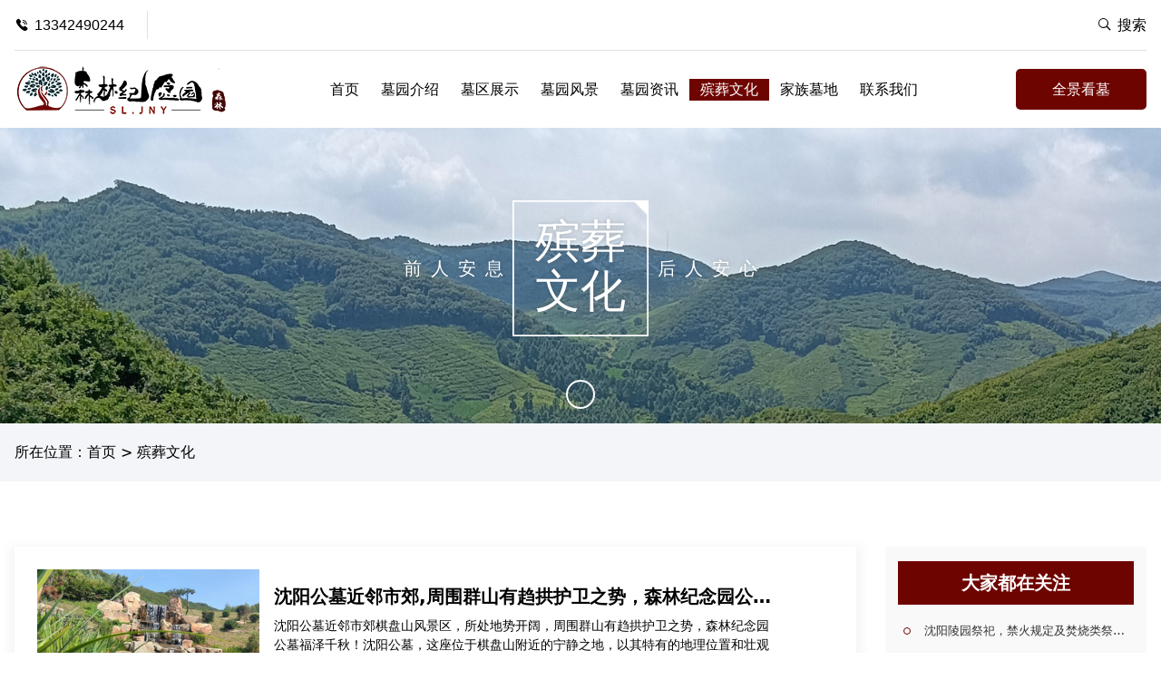

--- FILE ---
content_type: text/html
request_url: https://www.tlslmy.com/bzwh/index_6.html
body_size: 7687
content:
<!DOCTYPE html>
<html lang="zh-CN">
<head>
    <meta http-equiv="Content-Type" content="text/html; charset=UTF-8">
    <meta name="viewport" content="width=device-width, initial-scale=1, maximum-scale=1">
	<title>殡葬文化-辽宁森林纪念园</title>
	<meta name="keywords" content="沈阳森林墓园殡葬文化"/>
	<meta name="description" content="沈阳森林墓园殡葬文化丰富,墓地风水适宜,藏风聚气,明水为浑河之源,挺自然之奇姿,琢精华之妙质,合火德之辉,藏气势,抱吉水,是安葬逝去先人的不错的风水宝地"/>
    <link rel="stylesheet" type="text/css" href="/skin/css/tlmylayout.css">
    <link rel="stylesheet" type="text/css" href="/skin/css/sygmtlmy.css">
    <link rel="stylesheet" type="text/css" href="/skin/css/animate.min.css">
    <script type="text/javascript" src="/skin/js/jquery.min.js"></script>
</head>
<body>
<header class="header relative z-20 left-0 top-0 w-full">
    <div class="header_top hidden sm:block">
        <div class="container">
            <div class="header_top_inner flex justify-between py-3">
                <div class="header_top_left flex">
                    <span><i class="iconfont icon-dianhua mr-1.5"></i>13342490244</span>
                </div>
                <div class="header_top_right flex">
                    <button class="searchsosuo"><i class="iconfont icon-sousuo mr-1.5"></i>搜索</button>
                </div>
            </div>
        </div>
    </div>
    <div class="header_bottom_relative relative">
        <div class="header_bottom absolute w-full">
            <div class="container">
                <div class="header_bottom_inner flex justify-between items-center py-3">
                    <div class="header_logo">
                        <a href="/index.html"><img src="/skin/images/logo.png" alt="辽宁森林纪念园" /></a>
                    </div>
                    <div class="header_nav">
                        <ul class="flex h-full">
                            <li><a href="/" class="">首页</a></li>
                                                        <li><a href="https://www.tlslmy.com/muyuanjieshao/index.html" class="">墓园介绍</a></li>
                                                        <li><a href="https://www.tlslmy.com/mqzs/index.html" class="">墓区展示</a></li>
                                                        <li><a href="https://www.tlslmy.com/myfj/index.html" class="">墓园风景</a></li>
                                                        <li><a href="https://www.tlslmy.com/myzx/index.html" class="">墓园资讯</a></li>
                                                        <li><a href="https://www.tlslmy.com/bzwh/index.html" class="active">殡葬文化</a></li>
                                                        <li><a href="https://www.tlslmy.com/jiazumudi/index.html" class="">家族墓地</a></li>
                                                        <li><a href="https://www.tlslmy.com/lxwm/index.html" class="">联系我们</a></li>
                                                    </ul>
                    </div>
                    <div class="header_panor hidden lg:block">
                        <a href="https://muyuanvr.jilebinzang.com/shenyangmuyuan/senlinjinianyuan/" class="header_panor_link" target="_blank">全景看墓</a>
                    </div>
                    <div class="header_more block sm:hidden">
                        <button class="header_more_search searchsosuo mr-2"><i class="iconfont icon-search"></i></button>
                        <button class="header_more_daohang"><i class="iconfont icon-liebiao"></i></button>
                    </div>
                </div>
            </div>
        </div>
    </div>
</header>
<div class="headerpe header_pe_block"></div>
<section class="headerpe_nav header_pe_block">
    <div class="headerpe_nav_logo flex justify-between items-center p-5">
        <div class="headerpe_nav_images">
            <a href="/index.html" class="block"><img src="/skin/images/logo.png" alt="辽宁森林纪念园" class="block w-full" /></a>
        </div>
        <button class="headerpe_nav_button"><i class="iconfont icon-guanbi text-2xl font-semibold"></i></button>
    </div>
    <div class="headerpe_nav_inner">
        <ul>
            <li><a href="/">首页</a></li>
						<li><a href="https://www.tlslmy.com/muyuanjieshao/index.html" class="">墓园介绍</a></li>
						<li><a href="https://www.tlslmy.com/mqzs/index.html" class="">墓区展示</a></li>
						<li><a href="https://www.tlslmy.com/myfj/index.html" class="">墓园风景</a></li>
						<li><a href="https://www.tlslmy.com/myzx/index.html" class="">墓园资讯</a></li>
						<li><a href="https://www.tlslmy.com/bzwh/index.html" class="active">殡葬文化</a></li>
						<li><a href="https://www.tlslmy.com/jiazumudi/index.html" class="">家族墓地</a></li>
						<li><a href="https://www.tlslmy.com/lxwm/index.html" class="">联系我们</a></li>
						
        </ul>
    </div>
</section>
<section class="header_search">
    <div class="header_search_nxit"></div>
    <div class="container relative z-20">
        <div class="bg-white py-8 px-5 sm:px-32">
            <div class="header_search_inner mb-8">
                <div class="flex justify-between items-center mb-4">
                    <h3 class="text-xl text-4xl">搜索</h3>
                    <button class="header_search_guanbi"><i class="iconfont icon-guanbi text-3xl"></i></button>
                </div>
                <div class="header_search_input">
                    <form action="/index.php" class="flex" method="get">
					<input type="hidden" name="s" value="api">
					<input type="hidden" name="c" value="api">
					<input type="hidden" name="m" value="search">
					<input type="hidden" name="dir" value="article">					
                        <input type="text" name="keyword" class="search_input" placeholder="请输入想要搜索的内容" />
                        <button  class="search_button" type="submit"><i class="iconfont text-xl icon-sousuo mr-1"></i>搜索</button>
                    </form>
                </div>
            </div>
        </div>
    </div>
</section><div class="subpage-banner active"  style="background-image:url(https://www.tlslmy.com/sjxuploads/210926/1-2109261149561O.jpg);">
    <div class="contain w-p" scrollarray="fadeInDownm" scrollele-temp="team">
        <div class="dt">
				<span class="dct left">
					<div class="cn">前人安息</div>
				</span>
            <span class="now"> 殡葬文化 </span>
            <span class="dct right">
					<div class="cn">后人安心</div>
				</span>
        </div>
    </div>
</div>
<div class="subpage-neck">
    <div class="container">
        <div class="subpage-crumbs"> 所在位置：<a href="/">首页</a> > <a href="https://www.tlslmy.com/bzwh/index.html">殡葬文化</a></div>
    </div>
</div>
<div class="xiangxia"><span></span></div><section class="contact py-10 slgm_news">
    <div class="container">
        <div class="row news_inner flex flex-wrap">
            <div class="w-full md:w-9/12 px-4 mb-8 sm:mb-0">
                            <div class="lieitems flex flex-wrap mb-6">
                    <div class="w-full md:w-4/12 sm:w-5/12">
                        <div class="news_img">
                            <a href="/bzwh/176.html"><img src="/uploadfile/202408/1b82fa18dc8190c.jpg" alt="沈阳公墓近邻市郊,周围群山有趋拱护卫之势，森林纪念园公墓福泽千秋！"></a>
                        </div>
                    </div>
                    <div class="w-full md:w-8/12 sm:w-7/12 flex flex-wrap items-center">
                        <div class="news_text p-4">
                            <h3 class="text-xl font-semibold mb-2"><a href="/bzwh/176.html" title="沈阳公墓近邻市郊,周围群山有趋拱护卫之势，森林纪念园公墓福泽千秋！">沈阳公墓近邻市郊,周围群山有趋拱护卫之势，森林纪念园公墓福泽千秋！</a></h3>
                            <p>沈阳公墓近邻市郊棋盘山风景区，所处地势开阔，周围群山有趋拱护卫之势，森林纪念园公墓福泽千秋！沈阳公墓，这座位于棋盘山附近的宁静之地，以其特有的地理位置和壮观的自然景观吸引着众多寻求安息之所的人们。...</p>
                            <ul class="mt-2 flex flex-wrap items-center justify-between sm:justify-start">
                                <li class="mr-3.5"><i class="iconfont icon-shijian mr-1"></i>2024-08-25</li>
                            </ul>
                        </div>
                    </div>
                </div>
                            <div class="lieitems flex flex-wrap mb-6">
                    <div class="w-full md:w-4/12 sm:w-5/12">
                        <div class="news_img">
                            <a href="/bzwh/174.html"><img src="/uploadfile/202408/589c8c5b1c7d196.jpg" alt="沈阳森林墓园：为逝者和家属提供安葬、祭奠等服务的重任"></a>
                        </div>
                    </div>
                    <div class="w-full md:w-8/12 sm:w-7/12 flex flex-wrap items-center">
                        <div class="news_text p-4">
                            <h3 class="text-xl font-semibold mb-2"><a href="/bzwh/174.html" title="沈阳森林墓园：为逝者和家属提供安葬、祭奠等服务的重任">沈阳森林墓园：为逝者和家属提供安葬、祭奠等服务的重任</a></h3>
                            <p>​在沈阳市棋盘山附近，有一片宁静而祥和的土地，那里绿树成荫，鸟语花香，仿佛是世外桃源。这里就是沈阳森林墓园，一个承担着为逝者和家属提供安葬、祭奠等服务的重任的地方。...</p>
                            <ul class="mt-2 flex flex-wrap items-center justify-between sm:justify-start">
                                <li class="mr-3.5"><i class="iconfont icon-shijian mr-1"></i>2024-08-17</li>
                            </ul>
                        </div>
                    </div>
                </div>
                            <div class="lieitems flex flex-wrap mb-6">
                    <div class="w-full md:w-4/12 sm:w-5/12">
                        <div class="news_img">
                            <a href="/bzwh/172.html"><img src="/uploadfile/202408/1bb4b1cd70e4.jpg" alt="基督教徒选择沈阳墓地需要看风水吗？"></a>
                        </div>
                    </div>
                    <div class="w-full md:w-8/12 sm:w-7/12 flex flex-wrap items-center">
                        <div class="news_text p-4">
                            <h3 class="text-xl font-semibold mb-2"><a href="/bzwh/172.html" title="基督教徒选择沈阳墓地需要看风水吗？">基督教徒选择沈阳墓地需要看风水吗？</a></h3>
                            <p>从基督教的教义和信仰角度来看，基督教徒在选择沈阳墓地时，并不会将风水作为一个重要的考虑因素。他们更倾向于依据教会的规定和传统，以及个人的信仰和情感来做出选择。...</p>
                            <ul class="mt-2 flex flex-wrap items-center justify-between sm:justify-start">
                                <li class="mr-3.5"><i class="iconfont icon-shijian mr-1"></i>2024-08-02</li>
                            </ul>
                        </div>
                    </div>
                </div>
                            <div class="lieitems flex flex-wrap mb-6">
                    <div class="w-full md:w-4/12 sm:w-5/12">
                        <div class="news_img">
                            <a href="/bzwh/170.html"><img src="/uploadfile/202407/53df35bee92eb.jpg" alt="沈阳墓地陵园开展生命文化研究活动"></a>
                        </div>
                    </div>
                    <div class="w-full md:w-8/12 sm:w-7/12 flex flex-wrap items-center">
                        <div class="news_text p-4">
                            <h3 class="text-xl font-semibold mb-2"><a href="/bzwh/170.html" title="沈阳墓地陵园开展生命文化研究活动">沈阳墓地陵园开展生命文化研究活动</a></h3>
                            <p>沈阳墓地陵园在传承中华民族优秀传统文化的基础上，积极开展生命文化研究活动，旨在通过举办各类活动，弘扬生命文化，提高人们的生死观念，沈阳森林墓园公墓引导人们树立正确的价值观，为构建和谐社会作出贡献。...</p>
                            <ul class="mt-2 flex flex-wrap items-center justify-between sm:justify-start">
                                <li class="mr-3.5"><i class="iconfont icon-shijian mr-1"></i>2024-07-26</li>
                            </ul>
                        </div>
                    </div>
                </div>
                            <div class="lieitems flex flex-wrap mb-6">
                    <div class="w-full md:w-4/12 sm:w-5/12">
                        <div class="news_img">
                            <a href="/bzwh/168.html"><img src="/uploadfile/202407/64d8ceaab15401b.jpg" alt="沈阳墓园能烧纸吗？哪里有代烧服务？"></a>
                        </div>
                    </div>
                    <div class="w-full md:w-8/12 sm:w-7/12 flex flex-wrap items-center">
                        <div class="news_text p-4">
                            <h3 class="text-xl font-semibold mb-2"><a href="/bzwh/168.html" title="沈阳墓园能烧纸吗？哪里有代烧服务？">沈阳墓园能烧纸吗？哪里有代烧服务？</a></h3>
                            <p>在许多人的传统观念中，烧纸是一种对逝者表达思念和敬意的方式。然而，对于沈阳墓园是否允许烧纸这一问题，却存在着一些疑问。沈阳墓园作为逝者安息的地方，有着一定的管理规定和环境要求。...</p>
                            <ul class="mt-2 flex flex-wrap items-center justify-between sm:justify-start">
                                <li class="mr-3.5"><i class="iconfont icon-shijian mr-1"></i>2024-07-20</li>
                            </ul>
                        </div>
                    </div>
                </div>
                            <div class="lieitems flex flex-wrap mb-6">
                    <div class="w-full md:w-4/12 sm:w-5/12">
                        <div class="news_img">
                            <a href="/bzwh/166.html"><img src="/uploadfile/202407/436b2264b931907.jpg" alt="生态葬式在城市墓地中的沈阳墓园应用研究"></a>
                        </div>
                    </div>
                    <div class="w-full md:w-8/12 sm:w-7/12 flex flex-wrap items-center">
                        <div class="news_text p-4">
                            <h3 class="text-xl font-semibold mb-2"><a href="/bzwh/166.html" title="生态葬式在城市墓地中的沈阳墓园应用研究">生态葬式在城市墓地中的沈阳墓园应用研究</a></h3>
                            <p>生态葬式作为一种环保、节约资源的墓葬方式，逐渐受到人们的关注和重视。沈阳森林纪念园公墓以沈阳墓园为例，对生态葬式在城市墓地中的应用进行了研究，旨在为城市墓地的可持续发展提供参考。...</p>
                            <ul class="mt-2 flex flex-wrap items-center justify-between sm:justify-start">
                                <li class="mr-3.5"><i class="iconfont icon-shijian mr-1"></i>2024-07-10</li>
                            </ul>
                        </div>
                    </div>
                </div>
                            <div class="pagination">
                    <ul>
                        <ul><li class="pagination_inner xiayiye"><a href="https://www.tlslmy.com/bzwh/index.html" data-ci-pagination-page="1">第一页</a></li><li class="pagination_inner xiayiye"><a href="https://www.tlslmy.com/bzwh/index_5.html" data-ci-pagination-page="5">上一页</a></li><li class="pagination_inner"><a href="https://www.tlslmy.com/bzwh/index_2.html" data-ci-pagination-page="2">2</a></li><li class="pagination_inner"><a href="https://www.tlslmy.com/bzwh/index_3.html" data-ci-pagination-page="3">3</a></li><li class="pagination_inner"><a href="https://www.tlslmy.com/bzwh/index_4.html" data-ci-pagination-page="4">4</a></li><li class="pagination_inner"><a href="https://www.tlslmy.com/bzwh/index_5.html" data-ci-pagination-page="5">5</a></li><li class="pagination_inner"><a>6</a></li><li class="pagination_inner"><a href="https://www.tlslmy.com/bzwh/index_7.html" data-ci-pagination-page="7">7</a></li><li class="pagination_inner"><a href="https://www.tlslmy.com/bzwh/index_8.html" data-ci-pagination-page="8">8</a></li><li class="pagination_inner"><a href="https://www.tlslmy.com/bzwh/index_9.html" data-ci-pagination-page="9">9</a></li><li class="pagination_inner"><a href="https://www.tlslmy.com/bzwh/index_10.html" data-ci-pagination-page="10">10</a></li><li class="pagination_inner xiayiye"><a href="https://www.tlslmy.com/bzwh/index_7.html" data-ci-pagination-page="7">下一页</a></li><li class="pagination_inner xiayiye"><a href="https://www.tlslmy.com/bzwh/index_18.html" data-ci-pagination-page="18">末页</a></li></ul>                    </ul>
                </div>
            </div>
            <div class="w-full md:w-3/12 px-4">
                <div class="article_right">
                    <div class="slwhright">
                        <h2>大家都在关注</h2>
                        <ul>
                                                        <li class="liebiao"><em></em><a href="/myzx/243.html" title="沈阳陵园祭祀，禁火规定及焚烧类祭品如何处理？">沈阳陵园祭祀，禁火规定及焚烧类祭品如何处理？</a></li>
                                                        <li class="liebiao"><em></em><a href="/myzx/240.html" title="沈阳墓地墓碑保修期限与维修服务说明？">沈阳墓地墓碑保修期限与维修服务说明？</a></li>
                                                        <li class="liebiao"><em></em><a href="/myzx/238.html" title="根据位置如何选择合适的沈阳墓园？">根据位置如何选择合适的沈阳墓园？</a></li>
                                                        <li class="liebiao"><em></em><a href="/myzx/236.html" title="自然与生命的和谐交响：沈阳森林墓园的人文关怀之旅">自然与生命的和谐交响：沈阳森林墓园的人文关怀之旅</a></li>
                                                        <li class="liebiao"><em></em><a href="/myzx/234.html" title="铁岭森林墓园的绿色守护者：用汗水书写生态传奇">铁岭森林墓园的绿色守护者：用汗水书写生态传奇</a></li>
                                                                                    <li class="liebiao"><em></em><a href="/bzwh/244.html" title="城市之外的宁静角落，森林墓园的人文纪念空间">城市之外的宁静角落，森林墓园的人文纪念空间</a></li>
                                                        <li class="liebiao"><em></em><a href="/bzwh/242.html" title="铁岭森林墓园绿意环绕，安宁永驻">铁岭森林墓园绿意环绕，安宁永驻</a></li>
                                                        <li class="liebiao"><em></em><a href="/bzwh/241.html" title="沈阳森林墓园宁静安息的新选择">沈阳森林墓园宁静安息的新选择</a></li>
                                                        <li class="liebiao"><em></em><a href="/bzwh/239.html" title="铁岭森林墓园绿意盎然，安宁守护">铁岭森林墓园绿意盎然，安宁守护</a></li>
                                                        <li class="liebiao"><em></em><a href="/bzwh/237.html" title="沈阳墓地扫墓时间安排与注意事项！">沈阳墓地扫墓时间安排与注意事项！</a></li>
                            							
                        </ul>
                    </div>
                </div>
                                <li class="slrmph">
                    <div class="slban gmdq">
                        <span class="num">01</span>
                        <a href="/myfj/13.html" class="img-zoom">
                            <img src="/sjxuploads/litimg/210925/09251213031T47.png" alt="森林纪念园标识" class="embed-responsive-item"></a></div>
                    <div class="slban gmdq"><h3><a href="/myfj/13.html">森林纪念园标识</a></h3>
                        <a href="/myfj/13.html" target="_blank" class="bzckxq">查看详情</a>
                    </div>
                </li>
                                <li class="slrmph">
                    <div class="slban gmdq">
                        <span class="num">02</span>
                        <a href="/myfj/12.html" class="img-zoom">
                            <img src="/sjxuploads/litimg/210925/092512124413223.png" alt="森林纪念园品牌" class="embed-responsive-item"></a></div>
                    <div class="slban gmdq"><h3><a href="/myfj/12.html">森林纪念园品牌</a></h3>
                        <a href="/myfj/12.html" target="_blank" class="bzckxq">查看详情</a>
                    </div>
                </li>
                                <li class="slrmph">
                    <div class="slban gmdq">
                        <span class="num">03</span>
                        <a href="/myfj/11.html" class="img-zoom">
                            <img src="/sjxuploads/litimg/210925/092512120512T0.png" alt="森林纪念园正门" class="embed-responsive-item"></a></div>
                    <div class="slban gmdq"><h3><a href="/myfj/11.html">森林纪念园正门</a></h3>
                        <a href="/myfj/11.html" target="_blank" class="bzckxq">查看详情</a>
                    </div>
                </li>
                                <li class="slrmph">
                    <div class="slban gmdq">
                        <span class="num">04</span>
                        <a href="/myfj/10.html" class="img-zoom">
                            <img src="/sjxuploads/litimg/210925/092512113413093.png" alt="桃花源记" class="embed-responsive-item"></a></div>
                    <div class="slban gmdq"><h3><a href="/myfj/10.html">桃花源记</a></h3>
                        <a href="/myfj/10.html" target="_blank" class="bzckxq">查看详情</a>
                    </div>
                </li>
                                <li class="slrmph">
                    <div class="slban gmdq">
                        <span class="num">05</span>
                        <a href="/myfj/9.html" class="img-zoom">
                            <img src="/sjxuploads/litimg/210925/09251211031VL.png" alt="云上酒泉谷" class="embed-responsive-item"></a></div>
                    <div class="slban gmdq"><h3><a href="/myfj/9.html">云上酒泉谷</a></h3>
                        <a href="/myfj/9.html" target="_blank" class="bzckxq">查看详情</a>
                    </div>
                </li>
                                <li class="slrmph">
                    <div class="slban gmdq">
                        <span class="num">06</span>
                        <a href="/myfj/14.html" class="img-zoom">
                            <img src="/sjxuploads/litimg/210925/092513234Q3052.png" alt="石门瀑布" class="embed-responsive-item"></a></div>
                    <div class="slban gmdq"><h3><a href="/myfj/14.html">石门瀑布</a></h3>
                        <a href="/myfj/14.html" target="_blank" class="bzckxq">查看详情</a>
                    </div>
                </li>
                            </div>
        </div>
    </div>
</section>
<footer class="footer pb-10 sm:pb-0">
    <div class="container">
        <div class="row flex flex-wrap pt-10">
            <div class="w-full sm:w-1/2 md:w-3/12 px-4 mb-8">
                <div class="foorer_item">
                    <div class="foorer_logo h-5 flex items-center mb-7"><a href="/" class="block"><img src="/skin/images/logo.png" alt="辽宁森林纪念园" /></a></div>
                    <p>沈阳森林墓园殡葬文化丰富,墓地风水适宜,藏风聚气,明水为浑河之源,挺自然之奇姿,琢精华之妙质,合火德之辉,藏气势,抱吉水,是安葬逝去先人的不错的风水宝地</p>
                </div>
            </div>
            <div class="w-full sm:w-1/2 md:w-4/12 px-4 mb-8 hidden sm:block">
                <div class="foorer_item">
                    <div>
                        <h3 class="text-lg mb-5"><i class="iconfont icon-tags"></i>森林墓园近期资讯</h3>
                        <div class="swiper-container footer_container">
                        <div class="swiper-wrapper">
                                                        <div class="swiper-slide">
                                <div class="footer_news">
                                    <div class="footer_news_images mr-2 float-left">
                                        <a href="/bzwh/244.html"><img src="/uploadfile/202511/1ca613306de64b7.jpg" class="w-full block" alt="城市之外的宁静角落，森林墓园的人文纪念空间"></a>
                                    </div>
                                    <div class="footer_news_text">
                                        <h3><a href="/bzwh/244.html">城市之外的宁静角落，森林墓园的人文纪念空间</a></h3>
                                        <p><span>2025-11-13</span>在繁华都市的喧嚣之外，有一片宁静的角落---森林墓园，它宛如一座被时光遗忘的绿洲，是大自然为逝者精心雕琢的人文纪念空间...</p>
                                    </div>
                                </div>
                            </div>
                                                        <div class="swiper-slide">
                                <div class="footer_news">
                                    <div class="footer_news_images mr-2 float-left">
                                        <a href="/myzx/243.html"><img src="/uploadfile/ueditor/image/202501/1735952017b2ab9b.jpg" class="w-full block" alt="沈阳陵园祭祀，禁火规定及焚烧类祭品如何处理？"></a>
                                    </div>
                                    <div class="footer_news_text">
                                        <h3><a href="/myzx/243.html">沈阳陵园祭祀，禁火规定及焚烧类祭品如何处理？</a></h3>
                                        <p><span>2025-11-13</span>沈阳陵园禁火规定的实施，不仅仅是防火安全的需要，更体现了城市文明的进步与生态意识的提升。焚烧类祭品的管理和替代方案，为市民提供了更加安全、环保、富有情感温度的纪念方式。...</p>
                                    </div>
                                </div>
                            </div>
                                                        <div class="swiper-slide">
                                <div class="footer_news">
                                    <div class="footer_news_images mr-2 float-left">
                                        <a href="/bzwh/242.html"><img src="/uploadfile/202511/a52d00d89568cf6.jpg" class="w-full block" alt="铁岭森林墓园绿意环绕，安宁永驻"></a>
                                    </div>
                                    <div class="footer_news_text">
                                        <h3><a href="/bzwh/242.html">铁岭森林墓园绿意环绕，安宁永驻</a></h3>
                                        <p><span>2025-11-03</span>铁岭森林墓园，位于沈阳棋盘山附近，是一片被大自然恩宠的土地，这里，仿佛一部承载着历史、文化与生命故事的厚重典籍，静静地诉说着岁月流转中的沧桑与美好...</p>
                                    </div>
                                </div>
                            </div>
                                                        <div class="swiper-slide">
                                <div class="footer_news">
                                    <div class="footer_news_images mr-2 float-left">
                                        <a href="/bzwh/241.html"><img src="/uploadfile/202510/bcc56625c568083.jpg" class="w-full block" alt="沈阳森林墓园宁静安息的新选择"></a>
                                    </div>
                                    <div class="footer_news_text">
                                        <h3><a href="/bzwh/241.html">沈阳森林墓园宁静安息的新选择</a></h3>
                                        <p><span>2025-10-25</span>在沈阳，森林墓园以其独特的理念和创新的设计，成为了一个宁静安息的新选择。这里，每一片土地都承载着生命的记忆，每一棵树木都见证着时光的流转...</p>
                                    </div>
                                </div>
                            </div>
                                                        <div class="swiper-slide">
                                <div class="footer_news">
                                    <div class="footer_news_images mr-2 float-left">
                                        <a href="/myzx/240.html"><img src="/uploadfile/202503/23f4100899804f1.jpg" class="w-full block" alt="沈阳墓地墓碑保修期限与维修服务说明？"></a>
                                    </div>
                                    <div class="footer_news_text">
                                        <h3><a href="/myzx/240.html">沈阳墓地墓碑保修期限与维修服务说明？</a></h3>
                                        <p><span>2025-10-24</span>沈阳墓地墓碑保修期限及维修服务为逝者提供了尊重和纪念，同时也为家属带来了安心。通过了解相关政策和服务内容，消费者能够更好地维护逝者的安息之地。希望每一位前来缅怀逝者的家属都能在沈阳墓地中找到一处安宁之...</p>
                                    </div>
                                </div>
                            </div>
                                                        <div class="swiper-slide">
                                <div class="footer_news">
                                    <div class="footer_news_images mr-2 float-left">
                                        <a href="/bzwh/239.html"><img src="/uploadfile/202510/0d9c01b309732a1.jpg" class="w-full block" alt="铁岭森林墓园绿意盎然，安宁守护"></a>
                                    </div>
                                    <div class="footer_news_text">
                                        <h3><a href="/bzwh/239.html">铁岭森林墓园绿意盎然，安宁守护</a></h3>
                                        <p><span>2025-10-14</span>​铁岭森林墓园，这片绿意盎然的宁静之地，宛如一颗镶嵌在东北大地上的明珠，以其独特的自然景观和人文关怀，成为了无数家庭选择安放逝者灵魂的理想之地...</p>
                                    </div>
                                </div>
                            </div>
                                                    </div>
                    </div>
                    </div>
                </div>
            </div>
            <div class="w-full sm:w-1/2 md:w-2/12 px-4 mb-8 hidden sm:block">
                <div class="foorer_item">
                    <h3 class="text-lg mb-5">沈阳公墓导航栏</h3>
                    <ul>
                                                <li><a href="https://www.tlslmy.com/muyuanjieshao/index.html">墓园介绍</a></li>
                                                <li><a href="https://www.tlslmy.com/mqzs/index.html">墓区展示</a></li>
                                                <li><a href="https://www.tlslmy.com/myfj/index.html">墓园风景</a></li>
                                                <li><a href="https://www.tlslmy.com/myzx/index.html">墓园资讯</a></li>
                                                <li><a href="https://www.tlslmy.com/bzwh/index.html">殡葬文化</a></li>
                                                <li><a href="https://www.tlslmy.com/jiazumudi/index.html">家族墓地</a></li>
                                                <li><a href="https://www.tlslmy.com/lxwm/index.html">联系我们</a></li>
                                            </ul>
                </div>
            </div>
            <div class="w-full sm:w-1/2 md:w-3/12 px-4 mb-8">
                <div class="foorer_item">
                    <h3 class="text-lg mb-2 sm:mb-5">联系森林纪念园</h3>
                    <ul>
                        <li><a href="tel:13342490244"><i class="iconfont icon-shouji mr-1.5"></i>13342490244(广告勿扰)</a></li>
                        <li><span><i class="iconfont icon-dizhi mr-1.5"></i>铁岭市铁岭县前三线</span></li>
                    </ul>
                </div>
            </div>
        </div>
        <div class="footer_bottom row flex-wrap items-center justify-between py-5 hidden sm:flex">
            <div class="footer_bottom_left px-4">
			<p>沈阳墓地辽宁森林纪念园<span>官网官方授权</span> @ 2025 沈阳森林纪念园公墓官网极乐殡葬服务备案：<a href="https://beian.miit.gov.cn/" target="_blank" rel="nofollow">辽ICP备2023001218号-20</a> 白帽优化网服务建站授权技术支持</p>
            <p>沈阳墓园哪家好？铁岭墓园哪家好？沈阳墓地哪家好？铁岭墓地哪家好？沈阳公墓哪家好？铁岭公墓哪家好？优选森林纪念园公墓！ </p>
            </div>
            <div class="footer_bottom_right px-4">
                <a href="/sitemap.txt" target="_blank">铁岭森林墓园百度地图</a>
                <a href="/sitemap.xml" target="_blank">辽宁森林纪念园谷歌地图</a>
            </div>
            <div class="w-full px-4">
                <p>铁岭森林纪念园公墓图版文字视频这类版权声明：无法鉴别所上传图片文字视频等知识版权，如果涉猎侵犯版权或违法内容，请及时通知联系普法志愿服务网法务400-039-6198，官方将在第一时间及时删除!</p>
            </div>
        </div>
    </div>
</footer>
<div class="slmybohao">
<a href="#0">
<button style="--content: '';"  class="cd-popup-trigger">
<div class="left"></div>
优惠政策
<div class="right"></div>
</button>
</a>
<a href="tel:13342490244">
<button class="yib" style="--content: '';">
<div class="left"></div>
墓地咨询
<div class="right"></div>
</button>
</a>
</div>
<div class="cd-popup" role="alert">
    <div class="cd-popup-container">
        <p><br></p>
        <p><img src="/skin/images/ewm.jpg" style="max-width: 150px;"></p>
        <p style="text-align:left;">尊敬的沈阳墓园客户，我们为了回馈广大市民朋友们，特推出以下<span>新优惠政策</span>：<br>1.客户自驾考察墓园前提交车辆信息，成交后立即<span>
报销车费200元</span>；<br>2.<span>成交额在3万以上</span>，按金额<span>赠送下葬用品</span>；<br>更多优惠详情请致电咨询：<a href="tel:13342490244"><span>13342490244</span></a></p>
        <ul class="cd-buttons">
            <li><a href="javascript:;" class="fuzhiweinx">微信号复制</a></li>
            <li><a  class="cd-popup-close" href="#0">关闭窗口</a></li>
        </ul>
    </div>
</div>

<div class="bottom_tools">
    <a id="scrollUp" href="javascript:;" title="飞回顶部"></a>
</div>
<script type="text/javascript" src="/skin/js/swiper.min.js"></script>
<script type="text/javascript" src="/skin/js/common.js"></script>
<script type="text/javascript" src="/skin/js/jquery.fancybox.min.js"></script>
<script type="text/javascript" src="/skin/js/senlinup.js"></script>
<script type="text/javascript" src="/skin/js/index.js"></script></body>
</html>

--- FILE ---
content_type: text/css
request_url: https://www.tlslmy.com/skin/css/sygmtlmy.css
body_size: 10249
content:
@import '/skin/css/font/iconfont.css';

@import '/skin/css/swiper.min.css';
*,
::before,
::after {
  box-sizing: border-box;
}


html {
  -moz-tab-size: 4;
  -o-tab-size: 4;
     tab-size: 4;
}


html {
  line-height: 1.15; /* 1 */
  -webkit-text-size-adjust: 100%; /* 2 */
}


body {
  margin: 0;
}


body {
  font-family:
		system-ui,
		-apple-system, /* Firefox supports this but not yet `system-ui` */
		'Segoe UI',
		Roboto,
		Helvetica,
		Arial,
		sans-serif,
		'Apple Color Emoji',
		'Segoe UI Emoji';
}


hr {
  height: 0; /* 1 */
  color: inherit; /* 2 */
}


abbr[title] {
  -webkit-text-decoration: underline dotted;
          text-decoration: underline dotted;
}


b,
strong {
  font-weight: bolder;
}


code,
kbd,
samp,
pre {
  font-family:
		ui-monospace,
		SFMono-Regular,
		Consolas,
		'Liberation Mono',
		Menlo,
		monospace; /* 1 */
  font-size: 1em; /* 2 */
}


small {
  font-size: 80%;
}


sub,
sup {
  font-size: 75%;
  line-height: 0;
  position: relative;
  vertical-align: baseline;
}

sub {
  bottom: -0.25em;
}

sup {
  top: -0.5em;
}


table {
  text-indent: 0; /* 1 */
  border-color: inherit; /* 2 */
}


button,
input,
optgroup,
select,
textarea {
  font-family: inherit; /* 1 */
  font-size: 100%; /* 1 */
  line-height: 1.15; /* 1 */
  margin: 0; /* 2 */
}


button,
select { /* 1 */
  text-transform: none;
}


button,
[type='button'],
[type='submit'] {
  -webkit-appearance: button;
}


legend {
  padding: 0;
}


progress {
  vertical-align: baseline;
}


summary {
  display: list-item;
}


blockquote,
dl,
dd,
h1,
h2,
h3,
h4,
h5,
h6,
hr,
figure,
p,
pre {
  margin: 0;
}

button {
  background-color: transparent;
  background-image: none;
}

fieldset {
  margin: 0;
  padding: 0;
}

ol,
ul {
  list-style: none;
  margin: 0;
  padding: 0;
}



html {
  font-family: ui-sans-serif, system-ui, -apple-system, BlinkMacSystemFont, "Segoe UI", Roboto, "Helvetica Neue", Arial, "Noto Sans", sans-serif, "Apple Color Emoji", "Segoe UI Emoji", "Segoe UI Symbol", "Noto Color Emoji"; /* 1 */
  line-height: 1.5; /* 2 */
}


body {
  font-family: inherit;
  line-height: inherit;
}

*,
::before,
::after {
  box-sizing: border-box; /* 1 */
  border-width: 0; /* 2 */
  border-style: solid; /* 2 */
  border-color: currentColor; /* 2 */
}



hr {
  border-top-width: 1px;
}



img {
  border-style: solid;
}

textarea {
  resize: vertical;
}

input::-moz-placeholder, textarea::-moz-placeholder {
  opacity: 1;
  color: #9ca3af;
}

input:-ms-input-placeholder, textarea:-ms-input-placeholder {
  opacity: 1;
  color: #9ca3af;
}

input::placeholder,
textarea::placeholder {
  opacity: 1;
  color: #9ca3af;
}

button {
  cursor: pointer;
}

table {
  border-collapse: collapse;
}

h1,
h2,
h3,
h4,
h5,
h6 {
  font-size: inherit;
  font-weight: inherit;
}


a {
  color: inherit;
  text-decoration: inherit;
}



button,
input,
optgroup,
select,
textarea {
  padding: 0;
  line-height: inherit;
  color: inherit;
}

/**
 * Use the configured 'mono' font family for elements that
 * are expected to be rendered with a monospace font, falling
 * back to the system monospace stack if there is no configured
 * 'mono' font family.
 */

pre,
code,
kbd,
samp {
  font-family: ui-monospace, SFMono-Regular, Menlo, Monaco, Consolas, "Liberation Mono", "Courier New", monospace;
}



img,
svg,
video,
canvas,
audio,
iframe,
embed,
object {
  vertical-align: middle; /* 2 */
}



img,
video {
  max-width: 100%;
  height: auto;
}



[hidden] {
  display: none;
}

*, ::before, ::after{
  --tw-border-opacity: 1;
  border-color: rgba(229, 231, 235, var(--tw-border-opacity));
}

.container{
  width: 100%;
  margin-right: auto;
  margin-left: auto;
  padding-right: 1rem;
  padding-left: 1rem;
}

@media (min-width: 640px){
  .container{
    max-width: 640px;
  }
}

@media (min-width: 768px){
  .container{
    max-width: 768px;
  }
}

@media (min-width: 991px){
  .container{
    max-width: 991px;
  }
}

@media (min-width: 1140px){
  .container{
    max-width: 1140px;
  }
}

@media (min-width: 1280px){
  .container{
    max-width: 1280px;
  }
}

@media (min-width: 1320px){
  .container{
    max-width: 1320px;
  }
}

.absolute{
  position: absolute;
}

.relative{
  position: relative;
}

.top-0{
  top: 0px;
}

.left-0{
  left: 0px;
}

.z-10{
  z-index: 10;
}

.z-20{
  z-index: 20;
}

.float-left{
  float: left;
}

.mx-auto{
  margin-left: auto;
  margin-right: auto;
}

.-mx-0{
  margin-left: 0px;
  margin-right: 0px;
}

.-mx-1{
  margin-left: -0.25rem;
  margin-right: -0.25rem;
}

.-mx-2{
  margin-left: -0.5rem;
  margin-right: -0.5rem;
}

.-mx-0\.5{
  margin-left: -0.125rem;
  margin-right: -0.125rem;
}

.my-10{
  margin-top: 2.5rem;
  margin-bottom: 2.5rem;
}

.mt-1{
  margin-top: 0.25rem;
}

.mt-2{
  margin-top: 0.5rem;
}

.mt-5{
  margin-top: 1.25rem;
}

.mr-1{
  margin-right: 0.25rem;
}

.mr-2{
  margin-right: 0.5rem;
}

.mr-3{
  margin-right: 0.75rem;
}

.mr-1\.5{
  margin-right: 0.375rem;
}

.mr-3\.5{
  margin-right: 0.875rem;
}

.mb-0{
  margin-bottom: 0px;
}

.mb-2{
  margin-bottom: 0.5rem;
}

.mb-3{
  margin-bottom: 0.75rem;
}

.mb-4{
  margin-bottom: 1rem;
}

.mb-5{
  margin-bottom: 1.25rem;
}

.mb-6{
  margin-bottom: 1.5rem;
}

.mb-7{
  margin-bottom: 1.75rem;
}

.mb-8{
  margin-bottom: 2rem;
}

.mb-10{
  margin-bottom: 2.5rem;
}

.mb-2\.5{
  margin-bottom: 0.625rem;
}

.ml-1{
  margin-left: 0.25rem;
}

.ml-1\.5{
  margin-left: 0.375rem;
}

.block{
  display: block;
}

.inline-block{
  display: inline-block;
}

.flex{
  display: flex;
}

.table{
  display: table;
}

.hidden{
  display: none;
}

.h-5{
  height: 1.25rem;
}

.h-96{
  height: 24rem;
}

.h-full{
  height: 100%;
}

.h-screen{
  height: 100vh;
}

.w-1\/2{
  width: 50%;
}

.w-1\/3{
  width: 33.333333%;
}

.w-full{
  width: 100%;
}

.transform{
  --tw-translate-x: 0;
  --tw-translate-y: 0;
  --tw-rotate: 0;
  --tw-skew-x: 0;
  --tw-skew-y: 0;
  --tw-scale-x: 1;
  --tw-scale-y: 1;
  transform: translateX(var(--tw-translate-x)) translateY(var(--tw-translate-y)) rotate(var(--tw-rotate)) skewX(var(--tw-skew-x)) skewY(var(--tw-skew-y)) scaleX(var(--tw-scale-x)) scaleY(var(--tw-scale-y));
}

@-webkit-keyframes spin{
  to{
    transform: rotate(360deg);
  }
}

@keyframes spin{
  to{
    transform: rotate(360deg);
  }
}

@-webkit-keyframes ping{
  75%, 100%{
    transform: scale(2);
    opacity: 0;
  }
}

@keyframes ping{
  75%, 100%{
    transform: scale(2);
    opacity: 0;
  }
}

@-webkit-keyframes pulse{
  50%{
    opacity: .5;
  }
}

@keyframes pulse{
  50%{
    opacity: .5;
  }
}

@-webkit-keyframes bounce{
  0%, 100%{
    transform: translateY(-25%);
    -webkit-animation-timing-function: cubic-bezier(0.8,0,1,1);
            animation-timing-function: cubic-bezier(0.8,0,1,1);
  }

  50%{
    transform: none;
    -webkit-animation-timing-function: cubic-bezier(0,0,0.2,1);
            animation-timing-function: cubic-bezier(0,0,0.2,1);
  }
}

@keyframes bounce{
  0%, 100%{
    transform: translateY(-25%);
    -webkit-animation-timing-function: cubic-bezier(0.8,0,1,1);
            animation-timing-function: cubic-bezier(0.8,0,1,1);
  }

  50%{
    transform: none;
    -webkit-animation-timing-function: cubic-bezier(0,0,0.2,1);
            animation-timing-function: cubic-bezier(0,0,0.2,1);
  }
}

.flex-wrap{
  flex-wrap: wrap;
}

.items-end{
  align-items: flex-end;
}

.items-center{
  align-items: center;
}

.justify-center{
  justify-content: center;
}

.justify-between{
  justify-content: space-between;
}

.overflow-hidden{
  overflow: hidden;
}

.bg-white{
  --tw-bg-opacity: 1;
  background-color: rgba(255, 255, 255, var(--tw-bg-opacity));
}

.bg-cover{
  background-size: cover;
}

.bg-right{
  background-position: right;
}
.bg-left{
  background-position: left;
}
.bg-center{
  background-position: center;
}

.bg-no-repeat{
  background-repeat: no-repeat;
}

.p-4{
  padding: 1rem;
}

.p-5{
  padding: 1.25rem;
}

.p-6{
  padding: 1.5rem;
}

.px-2{
  padding-left: 0.5rem;
  padding-right: 0.5rem;
}

.px-4{
  padding-left: 1rem;
  padding-right: 1rem;
}

.px-5{
  padding-left: 1.25rem;
  padding-right: 1.25rem;
}

.px-7{
  padding-left: 1.75rem;
  padding-right: 1.75rem;
}

.py-3{
  padding-top: 0.75rem;
  padding-bottom: 0.75rem;
}

.py-5{
  padding-top: 1.25rem;
  padding-bottom: 1.25rem;
}

.py-8{
  padding-top: 2rem;
  padding-bottom: 2rem;
}

.py-10{
  padding-top: 2.5rem;
  padding-bottom: 2.5rem;
}

.py-20{
  padding-top: 5rem;
  padding-bottom: 5rem;
}

.pt-1{
  padding-top: 0.25rem;
}

.pt-10{
  padding-top: 2.5rem;
}

.pt-1\.5{
  padding-top: 0.375rem;
}

.pb-10{
  padding-bottom: 2.5rem;
}

.text-center{
  text-align: center;
}

.text-sm{
  font-size: 0.875rem;
  line-height: 1.25rem;
}

.text-lg{
  font-size: 1.125rem;
  line-height: 1.75rem;
}

.text-xl{
  font-size: 1.25rem;
  line-height: 1.75rem;
}

.text-2xl{
  font-size: 1.5rem;
  line-height: 2rem;
}

.text-3xl{
  font-size: 1.875rem;
  line-height: 2.25rem;
}

.text-4xl{
  font-size: 2.25rem;
  line-height: 2.5rem;
}

.text-5xl{
  font-size: 3rem;
  line-height: 1;
}

.font-semibold{
  font-weight: 600;
}

.uppercase{
  text-transform: uppercase;
}

.text-white{
  --tw-text-opacity: 1;
  color: rgba(255, 255, 255, var(--tw-text-opacity));
}

.text-gray-500{
  --tw-text-opacity: 1;
  color: rgba(107, 114, 128, var(--tw-text-opacity));
}

*, ::before, ::after{
  --tw-shadow: 0 0 #0000;
}

*, ::before, ::after{
  --tw-ring-inset: var(--tw-empty,/*!*/ /*!*/);
  --tw-ring-offset-width: 0px;
  --tw-ring-offset-color: #fff;
  --tw-ring-color: rgba(59, 130, 246, 0.5);
  --tw-ring-offset-shadow: 0 0 #0000;
  --tw-ring-shadow: 0 0 #0000;
}

.ring{
  --tw-ring-offset-shadow: var(--tw-ring-inset) 0 0 0 var(--tw-ring-offset-width) var(--tw-ring-offset-color);
  --tw-ring-shadow: var(--tw-ring-inset) 0 0 0 calc(3px + var(--tw-ring-offset-width)) var(--tw-ring-color);
  box-shadow: var(--tw-ring-offset-shadow), var(--tw-ring-shadow), 0 0 #0000;
  box-shadow: var(--tw-ring-offset-shadow), var(--tw-ring-shadow), var(--tw-shadow, 0 0 #0000);
}

::-webkit-scrollbar-thumb {
  background: #6e0400;
}

::-webkit-scrollbar {
  width: 8px;
}

.row{
  margin-left: -1rem;
  margin-right: -1rem
}

a:hover,.searchsosuo:hover{
  transition: .3s;
  color:#6e0400;
}

a,button,input,select,img,textarea{
  outline: none;
  list-style: none
}

a, button, input, select, img, textarea{
  margin: 0px;
  border-width: 0px;
  padding: 0px;
}

.header,.footer,.header_search,subpage-crumbs{
  font-family: "方正黑体简体", sans-serif;
}

.slgm_title .slgm_title_inner:before,
.slgm_title .slgm_title_inner:after{
  content: '';
  transform: translateY(-50%);
  background-color: #6e0400
}

.slgm_title .slgm_title_inner:before, .slgm_title .slgm_title_inner:after{
  position: absolute;
  top: 50%;
  height: 50%;
  width: 0.125rem;
}

.slgm_title .slgm_title_inner:before{
  left: 0px
}

.slgm_title .slgm_title_inner:after{
  right: 0px
}

.slgm_title .slgm_title_inner h3:before{
  content: '';
  transform: translateY(-50%);
  width: 45%;
  background-color: #6e0400;
  position: absolute;
  top: 50%;
  left: 0px;
  height: 0.125rem
}

.slgm_title .slgm_title_inner h3:after{
  content: '';
  transform: translateY(-50%);
  width: 45%;
  background-color: #6e0400;
  position: absolute;
  top: 50%;
  right: 0px;
  height: 0.125rem
}

.slgm_title .slgm_title_inner p{
  color: #999999;
  padding-top: 0.375rem
}

.slgm_title .slgm_title_inner p span {
  color: #6e0400;
  font-weight: 600;
}

/* 头部 */

.header .header_top_inner{
  border-bottom: 1px solid #e1e1e1;
}

.header .header_top_left a, .header .header_top_right a{
  display: flex;
  max-width: 991px;
  align-items: center;
}

.lieitems .news_text .header .header_top_left a, .lieitems .news_text .header .header_top_right a {
  font-size: 14px;
}

.header .header_top_left span:nth-child(1),
.header .header_top_right span:nth-child(1){
  border-right: 1px solid #e1e1e1;
  padding-top: 3px;
  padding-bottom: 3px;
  padding-right: 25px;
  margin-right: 25px;
}

.header .header_bottom.header_bottom_fiexd{
  -webkit-animation: 500ms running fadeInDown;
  animation: 500ms running fadeInDown;
  transition: all .5s;
  z-index: 400;
  box-shadow: 0 9px 54px 0 rgba(32,32,32,0.1);
  position: fixed;
  top: 0px;
  --tw-bg-opacity: 1;
  background-color: rgba(255, 255, 255, var(--tw-bg-opacity))
}

.header .header_bottom ul li a{
  display: none;
  height: 100%;
  align-items: center;
  padding-left: 0.25rem;
  padding-right: 0.25rem
}

.lieitems .news_text .header .header_bottom ul li a {
  font-size: 14px;
}

@media (min-width: 768px){
  .header .header_bottom ul li a{
    display: flex;
  }
}

@media (min-width: 991px){
  .header .header_bottom ul li a{
    padding-left: 0.75rem;
    padding-right: 0.75rem;
  }
}

.header .header_bottom ul li a.active{
  color: #ffffff;
  background: #6e0400;
}

.header .header_panor .header_panor_link{
  padding: 14px 40px;
  border-radius: 5px;
  background-color: #6e0400;
  --tw-text-opacity: 1;
  color: rgba(255, 255, 255, var(--tw-text-opacity))
}

.header .header_more button i{
  font-size: 28px;
}

@media (max-width: 550px) {
  .header .header_logo img{
    width: 180px;
  }

  .subpage-banner .dt .now {
    min-width: 100px!important;
    min-height: 100px!important;
    font-size: 30px!important;
    padding: 15px!important;
  }

  .subpage-banner .dt .dct .cn {
    letter-spacing: 0;
  }

  .subpage-banner .dt .dct.left .cn {
    margin-right: 0;
  }
}

.headerpe{
  z-index: 999;
  background: #470300;
  transition: all ease .3s;
  position: fixed;
  top: 0px;
  right: -100%;
  height: 100%;
  width: 100%;
  opacity: 0
}

.headerpe_nav{
  z-index: 1000;
  background-color: #fff;
  min-width: 320px;
  box-shadow: 0 9px 54px 0 rgba(32,32,32,0.1);
  transition: all ease .3s;
  position: fixed;
  top: 0px;
  right: -100%;
  height: 100%;
  opacity: 0
}

.headerpe.headerpehide,.headerpe_nav.headerpehide{
  transition: all ease .3s
}

.headerpe.headerpehide, .headerpe_nav.headerpehide{
  right: 0px;
  opacity: 1;
}

.headerpe_nav .headerpe_nav_images a{
  max-width: 200px;
}

.headerpe_nav .headerpe_nav_inner ul li a{
  border-top: 1px solid #F0F0F0FF;
  display: block;
  width: 100%;
  padding-left: 1.25rem;
  padding-right: 1.25rem;
  padding-top: 1rem;
  padding-bottom: 1rem
}

.headerpe_nav .headerpe_nav_inner ul li a.active{
  color: #6e0400;
}

.header_search{
  transition: .4s;
  z-index: 1001;
  position: fixed;
  top: -100%;
  left: 0px;
  height: 100%;
  width: 100%;
  opacity: 0
}

.header_search.searchtop{
  top: 0px;
  opacity: 1
}

.header_search .header_search_nxit{
  background: rgba(0,0,0,0.5);
  position: absolute;
  top: 0px;
  left: 0px;
  z-index: 10;
  height: 100%;
  width: 100%
}

.header_search .header_search_guanbi{
  transition: all .2s;
}

.header_search .header_search_guanbi:hover{
  transform: rotate(180deg);
}

.header_search .header_search_input input{
  padding: 19px 10px 19px 20px;
  line-height: 20px;
  background: #fff;
  border: 1px solid #eee;
  border-top-left-radius: 4px;
  border-bottom-left-radius: 4px;
  display: block;
  width: 100%;
  height: 60px;
}

.header_search .header_search_input button{
  width: 120px;
  height: 60px;
  border: 1px solid #6e0400;
  background-color: #6e0400;
  border-top-right-radius: 4px;
  border-bottom-right-radius: 4px;
  display: flex;
  align-items: center;
  justify-content: center;
  text-align: center;
  font-size: 1.25rem;
  line-height: 1.75rem;
  --tw-text-opacity: 1;
  color: rgba(255, 255, 255, var(--tw-text-opacity))
}

.lieitems .news_text .header_search .header_search_input button {
  font-size: 14px;
}

.header_search .header_search_input button:hover{
  background-color: #5b0401;
}

.searchls a{
  margin: 0 4px 8px;
  background: #f7f7f7;
  border-radius: 3px;
  color: #888;
  font-size: 14px;
  line-height: 2.57;
  padding: 0 10px;
  transition: all .2s;
  display: inline-block
}

.searchls a:hover{
  background-color: #6e0400;
  --tw-text-opacity: 1;
  color: rgba(255, 255, 255, var(--tw-text-opacity))
}

/* 轮播图 */

.carousel .carousel_container .swiper-slide:before{
  content: '';
  z-index: 0;
  position: absolute;
  top: 0px;
  left: 0px;
  height: 100%;
  width: 100%
}

.carousel .carousel_pagination{
  transform: translateX(-50%);
  position: absolute;
  bottom: 1.25rem;
  left: 50%;
  z-index: 10;
  width: auto
}

.carousel .carousel_pagination span{
  background: #6e0400;
  border-radius: 0;
  width: 1.25rem
}

.carousel_text {
  transform: translateX(-50%);
  position: absolute;
  bottom: 6rem;
  left: 50%;
  z-index: 10;
  --tw-text-opacity: 1;
  color: rgba(255, 255, 255, var(--tw-text-opacity));
}

.btn-shine {
  position: absolute;
  top: 50%;
  left: 50%;
  transform: translate(-50%, -50%);
  padding: 12px 48px;
  color: #fff;
  background: linear-gradient(to right, #c8d411fa 0, #fff 10%, #c17e45 20%);
  background-position: 0;
  -webkit-background-clip: text;
  -webkit-text-fill-color: transparent;
  -webkit-animation: shine 3s infinite linear;
          animation: shine 3s infinite linear;
  -webkit-animation-fill-mode: forwards;
          animation-fill-mode: forwards;
  -webkit-text-size-adjust: none;
  font-weight: 600;
  font-size: 35px;
  text-decoration: none;
  white-space: nowrap;
}

@-webkit-keyframes shine {
  0% {
    background-position: 0;
  }

  60% {
    background-position: 550px;
  }

  100% {
    background-position: 550px;
  }
}

@keyframes shine {
  0% {
    background-position: 0;
  }

  60% {
    background-position: 586px;
  }

  100% {
    background-position: 586px;
  }
}

.pb-225 {
  padding-bottom: 2.25rem
}

/*滑动banner*/

.xiangxia {
  margin: 0 auto;
  border: 2px solid #fff;
  -webkit-animation: bounce 2s infinite;
          animation: bounce 2s infinite;
  position: relative;
  top: -7rem;
  z-index: 10;
  height: 2rem;
  width: 2rem;
  border-radius: 9999px
}

/*关于墓园*/

.slgm_about .slgm_about_body p{
  margin-bottom: 0.5rem
}

.aimgabout {
  padding-bottom: 4rem
}

.slgm_present{
  background-image: url(/skin/images/slgm_present.jpg);
  position: relative;
  background-size: cover;
  background-attachment: fixed;
  background-position: center;
  background-repeat: no-repeat
}

.slgm_present:before{
  content: '';
  z-index: 0;
  background: rgba(0,0,0,0.2);
  position: absolute;
  top: 0px;
  left: 0px;
  height: 100%;
  width: 100%
}

.slgm_present .slgm_present_btn a{
  padding: 14px 40px;
  border-radius: 5px;
  background-color: #6e0400;
  margin-left: 0.5rem;
  margin-right: 0.5rem;
  display: inline-block;
  --tw-text-opacity: 1;
  color: rgba(255, 255, 255, var(--tw-text-opacity))
}

.pc360vr {
  display: none
}

@media (min-width: 768px){
  .pc360vr{
    display: block;
  }
}

.m360vr {
  display: block
}

@media (min-width: 768px){
  .m360vr{
    display: none;
  }
}

/*墓碑展示*/

.slgm_tomb .slgm_tomb_text{
  background: #f9f9f9;
  transition: all .3s;
}

.slgm_tomb .slgm_tomb_text:before{
  height: 3px;
  background: #6e0400;
  content: "";
  transition: all .3s;
  position: absolute;
  bottom: 0px;
  left: 0px;
  width: 0px
}

.slgm_tomb .slgm_tomb_item:hover .slgm_tomb_text{
  --tw-bg-opacity: 1;
  background-color: rgba(255, 255, 255, var(--tw-bg-opacity))
}

.slgm_tomb .slgm_tomb_item:hover .slgm_tomb_text:before{
  width: 100%
}

/* 预约看墓 */

.gmliucheng {
  border-radius: 0.6rem;
  padding: 4rem 0px;
  transition: all 0.3s ease
}

@media (max-width: 769px){
  .mmmmd {display:none;}    
  .gmliucheng{
    padding-top: 1rem;
    padding-bottom: 1rem;
  }
}

.gmliucheng:hover {
  box-shadow: 0 0.8rem 2rem rgba(90, 97, 129, 0.05);
  transform: scale(1.2);
  color: var(--primary);
}

.gmliucheng span {
  float: left;
  width: 100%;
  padding-bottom: 1rem
}

.gmliucheng span i {
  color: #164241;
  font-size: 3rem;
  line-height: 1
}

.slgm_reserve {
  background: #f9f9f9;
}

.slgm_reserve .slgm_reserve_text h3{
  border-left: 5px solid #6e0400;
  padding-top: 0.125rem;
  padding-bottom: 0.125rem;
  padding-left: 0.75rem
}

.slgm_reserve .slgm_reserve_form input{
  width: 100%;
  height: 55px;
  border: 1px solid #4f5970;
  color: #4f5970;
  text-indent: 15px;
  margin-bottom: 1rem;
  width: 100%
}

.slgm_reserve .slgm_reserve_form select{
  width: 100%;
  height: 55px;
  border: 1px solid #4f5970;
  color: #4f5970;
  text-indent: 15px;
  margin-bottom: 1rem;
  width: 100%
}

.slgm_reserve .slgm_reserve_form input::-webkit-input-placeholder {
  color: #4f5970;
}

.slgm_reserve .slgm_reserve_form input::-moz-placeholder {
  color: #4f5970;
}

.slgm_reserve .slgm_reserve_form input:-moz-placeholder {
  color: #4f5970;
}

.slgm_reserve .slgm_reserve_form input:-ms-input-placeholder {
  color: #4f5970;
}

.slgm_reserve .slgm_reserve_form .slgm_reserve_verify button{
  padding: 15.5px 40px;
  background-color: #6e0400;
  margin-left: 0.5rem;
  margin-right: 0.5rem;
  display: inline-block;
  --tw-text-opacity: 1;
  color: rgba(255, 255, 255, var(--tw-text-opacity))
}

.slgm_reserve .slgm_reserve_form .slgm_reserve_submit{
  border:1px solid #6e0400;
  color: #6e0400;
  height: 53px;
  padding: 13.5px 40px;
  transition: all .3s;
  width: 100%
}

.slgm_reserve .slgm_reserve_form .slgm_reserve_submit:hover{
  background-color: #6e0400;
  color: #fff;
}

/*墓园风景*/

.slgm_scenery{
  background-color: rgb(255 222 221);
}

.slgm_scenery_box{
  font-family: 'Ubuntu', sans-serif;
  overflow: hidden;
  position: relative;
  transition: all 0.3s;
}

.slgm_scenery_box:hover{ box-shadow: 0 0 15px -5px #000;
}

.slgm_scenery_box:hover:before{ opacity: 1;
}

.slgm_scenery_box img{
  width: 100%;
  height: auto;
  transition: all 0.3s ease 0s;
}

.slgm_scenery_box:hover img{ filter:blur(2px);
}

.slgm_scenery_box .slgm_scenery_box-content{
  color: #fff;
  background-color: rgba(0,0,0,0.6);
  text-align: center;
  width: 100%;
  height: 59%;
  padding: 18% 0 0 0;
  position: absolute;
  left: 0;
  top: -100%;
  z-index: 2;
  transition: all 0.3s ease 0s;
}

.slgm_scenery_box:hover .slgm_scenery_box-content{ top: 0;
}

.slgm_scenery_box .title{
  color: #fff;
  font-size: 23px;
  font-weight: 600;
  letter-spacing: 1px;
  text-transform: uppercase;
  margin: 0;
}

.slgm_scenery_box .post{
  color: #32c287;
  font-size:14px;
  font-style: italic;
  text-transform: capitalize;
  letter-spacing: 2px;
}

.slgm_scenery_box .icon{
  background: rgba(50,194,135,0.6);
  text-align: center;
  height: 39%;
  width: 100%;
  padding: 15px 0 0;
  margin: 0;
  list-style: none;
  transform: translateX(50%);
  position: absolute;
  right: 50%;
  bottom: -100%;
  z-index: 1;
  transition: all 0.3s;
}

.slgm_scenery_box:hover .icon{ bottom: 0;
}

.slgm_scenery_box .icon li{
  display: inline-block;
  margin: 0 3px;
}

.slgm_scenery_box .icon li a{
  color: #32c287;
  background-color: #fff;
  font-size: 18px;
  line-height: 40px;
  height: 40px;
  width: 40px;
  border-radius: 5px;
  display: block;
  transition:all 0.3s;
}

.slgm_scenery_box .icon li a:hover{
  color: #fff;
  background-color: #04a562;
  box-shadow: 0 0 0 3px rgba(255,255,255,0.5),0 0 5px rgba(0,0,0,0.5) inset;
}

/*墓园新闻*/

.slgm_news .slgm_news_item{
  box-shadow: 0 0 20px rgba(0,0,0,0.1);
  border-radius: 4px;
  --tw-bg-opacity: 1;
  background-color: rgba(255, 255, 255, var(--tw-bg-opacity))
}

.slgm_news .slgm_news_images img{
  opacity: .5;
  transition: .5s ease;
  border-top-left-radius: 4px;
  border-top-right-radius: 4px;
}

.slgm_news .slgm_news_images img:hover{
  opacity: 1;
}

.slgm_news .slgm_news_images_title{
  z-index: 1;
  position: absolute;
  right: 1.25rem;
  bottom: 1.25rem
}

.slgm_news .slgm_news_images_title a{
  padding: 12px 20px;
  font-size: 9px;
  transition-duration: .3s;
  transition-timing-function: ease-in-out;
  letter-spacing: 2px;
  border-radius: 4px;
  --tw-border-opacity: 1;
  border-color: rgba(255, 255, 255, var(--tw-border-opacity));
  --tw-bg-opacity: 1;
  background-color: rgba(255, 255, 255, var(--tw-bg-opacity));
  font-weight: 700
}

.slgm_news .slgm_news_images_title a:hover{
  transform: scale(1.1);
  -webkit-transform: scale(1.1);
  -moz-transform: scale(1.1);
  -ms-transform: scale(1.1);
  border-color: #6e0400;
  color: #fff;
  background-color: #6e0400;
}

.slgm_news .slgm_news_text h3{
  display: -webkit-box;
  -webkit-box-orient: vertical;
  -webkit-line-clamp: 1;
  overflow: hidden;
  font-size: 18px;
}

.slgm_news .slgm_news_text p{
  display: -webkit-box;
  -webkit-box-orient: vertical;
  -webkit-line-clamp: 2;
  overflow: hidden;
  font-size: 14px;
  color: #999999;
  margin-bottom: 10px;
}

.slgm_news_link {
  color: #6a6a6a;
  font-size: 14px;
}

/* 底部 */

.footer,.footer_bottom{
  border-top: 1px solid #e1e1e1;
  font-size: 14px;
}

.footer .footer_tags a{
  color: #6e0400;
  border: 1px solid #6e0400;
  margin: 0 2px 5px;
  transition: .3s;
  float: left;
  display: inline-block;
  padding: 0.375rem;
  font-size: 0.875rem;
  line-height: 1.25rem
}

.footer .footer_tags a:hover{
  background-color: #6e0400;
  color: #fff;
}

.footer .footer_bottom_left p span{
  opacity: 0;
  margin-left: -86px;
  pointer-events: none;
  -webkit-touch-callout: none;
  -moz-user-select: none;
  -webkit-user-select: none;
  -ms-user-select: none;
  user-select: none;
}

.footer .footer_news .footer_news_images{
  max-width: 100px;
}

.footer .footer_news .footer_news_images img{
  border-radius: 4px;
}

.footer .footer_container{
  height: 152px;
}

.footer .footer_news_text h3{
  display: -webkit-box;
  -webkit-box-orient: vertical;
  -webkit-line-clamp: 1;
  overflow: hidden;
}

.footer .footer_news_text p{
  display: -webkit-box;
  -webkit-box-orient: vertical;
  -webkit-line-clamp: 2;
  font-size: 14px;
  color: #888;
  overflow: hidden;
}

.footer .footer_news_text p span{
  font-size: 15px;
  color: #595959;
  margin-right: 8px;
}

/*殡葬文化*/

.lieitems {
  position: relative;
  overflow: hidden;
  display: block;
  margin-bottom: 30px;
  background: #FFF;
  padding: 25px;
  box-shadow: 0 5px 10px 5px rgba(146,146,146,.1);
}

.lieitems .news_text .font-semibold {
  display: -webkit-box;
  -webkit-box-orient: vertical;
  -webkit-line-clamp: 1;
  overflow: hidden
}

.lieitems .news_text p {
  font-size: 14px;
  display: -webkit-box;
  -webkit-box-orient: vertical;
  -webkit-line-clamp: 3;
  overflow: hidden
}

@media (max-width: 769px){
  .lieitems .news_text{
    padding: 0px;
  }
}

.lieitems .news_text .items-center {
  font-size: 14px;
}

.lieitems img {
  position: relative;
  float: left;
  width: 245px;
  height: auto;
  overflow: hidden
}

@media (max-width: 769px){
  .lieitems img{
    float: none;
    width: 100%;
  }
}

.slwhright {
  background: #f9f9f9;
  padding: 16px 14px;
  margin: 0 0 28px 0;
  display: block
}

.slwhright h2 {
  line-height: 48px;
  color: #fff;
  font-size:20px;
  font-weight: bold;
  background: #6e0400;
  margin: 0 0 10px;
  display: block;
  text-align: center
}

.slwhright em {
  width: 8px;
  height: 8px;
  border: 1px solid #6e0400;
  border-radius: 50%;
  float: left;
  margin: 12px 15px 0 0;
  display: block
}

.slwhright li.liebiao {
  padding: 3px 6px;
  display: block;
  overflow: hidden
}

.slwhright li.liebiao a {
  line-height: 31px;
  color: #333;
  font-size: 13px;
  text-overflow: ellipsis;
  display: block;
  overflow: hidden;
  white-space: nowrap
}

li.slrmph {
  display: flex;
  margin-bottom: 15px;
  padding: 10px 0;
  background: #edf2f5;
  transition: all 0.3s;
}

li .slban  {
  position: relative;
  float: left;
  width: 50%;
  padding-left: 1rem;
  padding-right: 1rem
}

li.slrmph:hover {
  background: #6e0400;
}

li.slrmph:hover h3 a {
  color: #fff;
}

li.slrmph span.num {
  position: absolute;
  top: 0;
  z-index: 9;
  font-size: 14px;
  font-weight: bold;
  color: #6e0400;
  background: #fff;
  padding: 5px;
}

li.slrmph a.bzckxq{
  background: #ffffff;
  padding: 1% 3%;
  position: absolute;
  bottom: 0;
}

li.slrmph a.bzgmdt{
  margin-left: 92%;
}

li.slrmph a.bzgmdt img{
  width: 30px!important;
}

li.slrmph a.img-zoom {
  border-radius: 5px;
}

li.slrmph h3{
  font-size: 17px;
  font-weight: bold;
}

li.slrmph h3 a{
  color:#2b2b2b;
  display: -webkit-box;
  -webkit-box-orient: vertical;
  -webkit-line-clamp: 1;
  overflow: hidden;
}

/*栏目导航*/

.subpage-banner {
  z-index: 4;
  overflow: hidden;
  position: inherit;
  padding-top: 5rem;
  padding-bottom: 6rem;
  color: #fff;
  text-align: center;
  font-family: 'Microsoft JhengHei', '微软正黑体', Arial, sans-serif;
  text-shadow: 0 0 4px rgba(0, 0, 0, 0.2);
  background-size: cover
}

.subpage-banner .dt {
  width: auto;
  display: inline-block;
  vertical-align: top;
  position: relative;
}

.subpage-banner .dt .now {
  position: relative;
  display: inline-block;
  vertical-align: top;
  width: 2.2em;
  line-height: 1.1em;
  background-image: url(/skin/images/bgs-banner-now.png);
  background-size: contain;
  background-position: 50% 50%;
  background-repeat: no-repeat;
  min-width: 150px;
  min-height: 150px;
  font-size: 50px;
  padding: 18px;
}

.subpage-banner .dt .dct {
  display: inline-block;
  vertical-align: top;
  position: absolute;
  top: 50%;
  transform: translateY(-50%);
  white-space: nowrap;
}

.subpage-banner .dt .dct .cn {
  letter-spacing: .5em;
}

.subpage-banner .dt .dct.left {
  right: 100%;
  margin-right: 0.6rem;
  text-align: right;
  font-size: 20px;
}

.subpage-banner .dt .dct.left .cn {
  margin-right: -0.5em;
}

.subpage-banner .dt .dct.right {
  left: 100%;
  margin-left: 0.6rem;
  text-align: left;
  font-size: 20px;
}

.subpage-banner .dd {
  margin-top: 0.8rem;
}

.subpage-banner .arrow {
  display: block;
  margin-left: auto;
  margin-right: auto;
  margin-top: 0.9rem;
  width: 26px;
  height: 26px;
  border: #ffffff solid 1px;
  border-radius: 50%;
  -webkit-animation: slideInDownm 0.6s cubic-bezier(0.445, 0.05, 0.55, 0.95) 0.2s infinite backwards alternate;
  animation: slideInDownm 0.6s cubic-bezier(0.445, 0.05, 0.55, 0.95) 0.2s infinite backwards alternate;
}

.subpage-banner .arrow:after {
  content: " ";
  position: absolute;
  left: 0;
  top: 0;
  right: 0;
  bottom: 0;
  background-image: url("../images/d2ca07fc61e9477ca0b3373f9eb41c84.gif");
  background-size: auto;
  background-position: 50% 50%;
  background-repeat: no-repeat;
}

.subpage-neck {
  position: relative;
  z-index: 6;
  background-color: #f3f5f8;
  border-top: #e3e3e3 solid 0px;
  border-bottom: #e3e3e3 solid 0px;
  padding: 20px 0;
}

:root {
  --text-color: hsla(0deg 0% 100%);
  --shadow-color: hsla(210, 40%, 52%, .4);
  --btn-color: hsl(2deg 100% 13%);
  --bg-color: #141218;
}

.slmybohao button {
  display:none;
  padding: 10px 20px;
  border: none;
  font-family: "Source Code Pro";
  font-size: 20px;
  font-weight: 100;
  color: hsla(0deg 0% 100%);
  color: var(--text-color);
  background-color: hsl(2deg 100% 13%);
  background-color: var(--btn-color);
  /*box-shadow: var(--shadow-color) 2px 2px 22px;*/
  z-index: 0;
  overflow: hidden;
  width: 42%;
  margin: 4%;
  position: fixed;
  bottom: 0;
  z-index: 10;
  cursor: pointer;
  background-image: none;
  text-transform: uppercase
}

@media (max-width: 769px){
  .slmybohao button{
    display: block;
  }
}

.slmybohao button.yib {
  left:50%;
}

.slmybohao button:focus {
  outline-color: transparent;
}

.slmybohao .right::after, .slmybohao button::after {
  content: var(--content);
  display: block;
  position: absolute;
  white-space: nowrap;
  padding: 55px 190px;
  pointer-events:none;
  z-index: -5;
}

.slmybohao button::after{
  font-weight: 200;
  top: -30px;
  left: -20px;
}

.slmybohao .right, .slmybohao .left {
  position: absolute;
  width: 100%;
  height: 100%;
  top: 0;
}

.slmybohao .right {
  left: 66%;
}

.slmybohao .left {
  right: 66%;
}

.slmybohao .right::after {
  top: -30px;
  left: calc(-66% - 20px);
  background-color: #141218;
  background-color: var(--bg-color);
  color:transparent;
  transition: transform .4s ease-out;
  transform: translate(0, -90%) rotate(0deg)
}

.slmybohao button:hover .right::after {
  transform: translate(0, -47%) rotate(0deg)
}

.slmybohao button .right:hover::after {
  transform: translate(0, -50%) rotate(-7deg)
}

.slmybohao button .left:hover ~ .right::after {
  transform: translate(0, -50%) rotate(7deg)
}

/* bubbles */

.slmybohao button::before {
  content: '';
  pointer-events: none;
  opacity: .6;
  background:
            radial-gradient(circle at 20% 35%,  transparent 0,  transparent 2px, hsla(0deg 0% 100%) 3px, hsla(0deg 0% 100%) 4px, transparent 4px),
            radial-gradient(circle at 75% 44%, transparent 0,  transparent 2px, hsla(0deg 0% 100%) 3px, hsla(0deg 0% 100%) 4px, transparent 4px),
            radial-gradient(circle at 46% 52%, transparent 0, transparent 4px, hsla(0deg 0% 100%) 5px, hsla(0deg 0% 100%) 6px, transparent 6px);
  background:
            radial-gradient(circle at 20% 35%,  transparent 0,  transparent 2px, var(--text-color) 3px, var(--text-color) 4px, transparent 4px),
            radial-gradient(circle at 75% 44%, transparent 0,  transparent 2px, var(--text-color) 3px, var(--text-color) 4px, transparent 4px),
            radial-gradient(circle at 46% 52%, transparent 0, transparent 4px, var(--text-color) 5px, var(--text-color) 6px, transparent 6px);
  width: 100%;
  height: 300%;
  top: 0;
  left: 0;
  position: absolute;
  -webkit-animation: bubbles 5s linear infinite both;
          animation: bubbles 5s linear infinite both;
}

@-webkit-keyframes bubbles {
  from {
    transform: translate();
  }

  to {
    transform: translate(0, -66.666%);
  }
}

@keyframes bubbles {
  from {
    transform: translate();
  }

  to {
    transform: translate(0, -66.666%);
  }
}

/*分页*/

.pagination {
  box-shadow: 0 0.8rem 2rem rgba(90, 97, 129, 0.05);
  display: flex;
  padding: 1.25rem;
  text-align: center
}

.pagination li {
  float: left
}

.pagination a {
  float: left;
  margin: 0.5rem;
  display: block;
  height: 1.5rem;
  width: 1.5rem
}

.pagination ul {
  margin: 0 auto;
}

.pagination span {
  margin: 0.5rem;
  display: block;
  height: 1.5rem;
  width: 1.5rem
}

.pagination li.active span {
  border-radius: 0.125rem;
  --tw-bg-opacity: 1;
  background-color: rgba(127, 29, 29, var(--tw-bg-opacity));
  --tw-text-opacity: 1;
  color: rgba(255, 255, 255, var(--tw-text-opacity))
}

/*内容*/

.newstitle {
  margin-bottom: 0.5rem;
  font-size: 1.7rem;
  line-height: 2.25rem;
  text-align: center;
}

p.newswrite {
  color: #505050;
  margin-bottom: 1rem;
  font-size: 0.875rem;
  line-height: 1.25rem;
  
  text-align: center;
}

.sgd {
  padding-top: 5rem
}

.sgd span.s1 {
  color: #767676;
  font-size: 14px;
  display: block
}

@media (min-width: 768px){
  .sgd span.s1{
    float: left;
  }
}

.sgd span.s2 {
  color: #767676;
  font-size: 14px
}

@media (min-width: 768px){
  .sgd span.s2{
    float: right;
  }
}

/*联系我们*/

.contact .contact_touch {
  background: rgba(243 245 248);
}

.contact .contact_touch_icon {
  width: 100px;
  height: 100px;
  text-align: center;
  background: #6e0400;
  margin: 0 auto;
  margin-bottom: 15px;
  border-radius: 50%;
}

.contact .contact_group {
  margin-bottom: 0.75rem
}

.contact .contact_group:last-of-type {
  margin-bottom: 0px
}

.contact .contact_message input, .contact .contact_message select {
  height: 52px;
}

.contact .contact_message input::-webkit-input-placeholder {
  color: #ced4da;
}

.contact .contact_message input::-moz-placeholder {
  color: #ced4da;
}

.contact .contact_message input:-moz-placeholder {
  color: #ced4da;
}

.contact .contact_message input:-ms-input-placeholder {
  color: #ced4da;
}

.contact .contact_message input, .contact .contact_message select, .contact .contact_message textarea {
  padding: 0.375rem 0.75rem;
  border: 1px solid #ced4da
}

.contact .contact_message input, .contact .contact_message select, .contact .contact_message textarea {
  width: 100%;
}

.contact .contact_group button {
  background: #fff;
  border: 1px solid #4CAF50;
  color: #4CAF50;
  ttransition: all 0.4s ease-in-out;
}

.contact .contact_group button:hover {
  background: #4CAF50;
  color: #fff;
}

/*友链*/
.newsbody img{
    display: block;
    margin: 0 auto;
    border-radius: 4px;
    max-width: 100%;
}
.friendlink {
  font-size: 14px;
  color: #9e9e9e;
  text-align: center
}

@media (max-width: 769px){
  .friendlink{
    display: none;
  }
}

/*up*/

.bottom_tools{
  position:fixed;
  z-index:1070;
  right:40px;
  bottom:40px;
}

.bottom_tools>*{
  font:0/0 a;
  display:block;
  margin-top:5px;
  color:transparent;
  border:0;
  background-color:transparent;
  text-shadow:none
}

.qr_img{
  position:absolute;
  top:-189px;
  left:-183px;
  display:none;
}

#scrollUp{
  width:45px;
  height:45px;
  background-image:url(../images/backgrounds.32.png);
  background-position:-54px -53px;
  display:none;
}

#scrollUp:hover{
  background-image:url(../images/backgrounds.32.png);
  background-position:-100px -53px
}

.qr_tool{
  width:45px;
  height:45px;
  background-image:url(../images/backgrounds.32.png);
  background-position:-148px 0;
  cursor:pointer;
}

.qr_tool:hover {
  width: 45px;
  height: 45px;
  background-image: url(../images/backgrounds.32.png);
  background-position: -192px -46px;
}

.page-body {
  padding-top:10px;
  background: #fff;
  height:2500px;
}

.page-footer {
  margin-top:20px;
  padding-top:10px;
  background: #444;
  height:200px;
  border-top:10px solid #333
}

@media (max-width: 769px){
}

@media (min-width: 400px){
}

@media (min-width: 500px){
}

@media (min-width: 640px){
}

@media (min-width: 768px){
  .sm\:mb-0{
    margin-bottom: 0px;
  }

  .sm\:mb-5{
    margin-bottom: 1.25rem;
  }

  .sm\:block{
    display: block;
  }

  .sm\:flex{
    display: flex;
  }

  .sm\:hidden{
    display: none;
  }

  .sm\:w-1\/2{
    width: 50%;
  }

  .sm\:w-5\/12{
    width: 41.666667%;
  }

  .sm\:w-7\/12{
    width: 58.333333%;
  }

  .sm\:justify-start{
    justify-content: flex-start;
  }

  .sm\:px-32{
    padding-left: 8rem;
    padding-right: 8rem;
  }

  .sm\:pb-0{
    padding-bottom: 0px;
  }
}

@media (min-width: 991px){
  .md\:mb-0{
    margin-bottom: 0px;
  }

  .md\:mb-8{
    margin-bottom: 2rem;
  }

  .md\:block{
    display: block;
  }

  .md\:w-1\/2{
    width: 50%;
  }

  .md\:w-1\/3{
    width: 33.333333%;
  }

  .md\:w-1\/4{
    width: 25%;
  }

  .md\:w-1\/6{
    width: 16.666667%;
  }

  .md\:w-2\/12{
    width: 16.666667%;
  }

  .md\:w-3\/12{
    width: 25%;
  }

  .md\:w-4\/12{
    width: 33.333333%;
  }

  .md\:w-7\/12{
    width: 58.333333%;
  }

  .md\:w-8\/12{
    width: 66.666667%;
  }

  .md\:w-9\/12{
    width: 75%;
  }

  .md\:px-4{
    padding-left: 1rem;
    padding-right: 1rem;
  }
}

@media (min-width: 1140px){
  .lg\:block{
    display: block;
  }
}

@media (min-width: 1280px){
}


.xiayiye a {width:auto!important;}


.cd-popup {
  position: fixed;
  left: 0;
  top: 0;
  height: 100%;
  width: 100%;
  background-color: rgba(94, 110, 141, 0.9);
  opacity: 0;
  visibility: hidden;
  -webkit-transition: opacity 0.3s 0s, visibility 0s 0.3s;
  -moz-transition: opacity 0.3s 0s, visibility 0s 0.3s;
  transition: opacity 0.3s 0s, visibility 0s 0.3s;
  z-index: 999;
}

.cd-popup.is-visible {
  opacity: 1;
  visibility: visible;
  -webkit-transition: opacity 0.3s 0s, visibility 0s 0s;
  -moz-transition: opacity 0.3s 0s, visibility 0s 0s;
  transition: opacity 0.3s 0s, visibility 0s 0s;
}

.cd-popup-container {
  top: 10%;    
  position: relative;
  width: 90%;
  max-width: 400px;
  margin: 4em auto;
  background: #FFF;
  border-radius: .25em .25em .4em .4em;
  text-align: center;
  box-shadow: 0 0 20px rgba(0, 0, 0, 0.2);
  -webkit-transform: translateY(-40px);
  -moz-transform: translateY(-40px);
  -ms-transform: translateY(-40px);
  -o-transform: translateY(-40px);
  transform: translateY(-40px);
  /* Force Hardware Acceleration in WebKit */
  -webkit-backface-visibility: hidden;
  -webkit-transition-property: -webkit-transform;
  -moz-transition-property: -moz-transform;
  transition-property: transform;
  -webkit-transition-duration: 0.3s;
  -moz-transition-duration: 0.3s;
  transition-duration: 0.3s;
}
.cd-popup-container p {
padding: 0.5em 0.5em;
}

.cd-popup p span {color:#960000;font-weight:600;}

.cd-popup-container .cd-buttons:after {
  content: "";
  display: table;
  clear: both;
}
.cd-popup-container .cd-buttons li {
  float: left;
  width: 50%;
}
.cd-popup-container .cd-buttons a {
  display: block;
  height: 60px;
  line-height: 60px;
  text-transform: uppercase;
  color: #FFF;
  -webkit-transition: background-color 0.2s;
  -moz-transition: background-color 0.2s;
  transition: background-color 0.2s;
  font-size: 15px;
}
.cd-popup-container .cd-buttons li:first-child a {
  background: #fc7169;
  border-radius: 0 0 0 .25em;
}
.no-touch .cd-popup-container .cd-buttons li:first-child a:hover {
  background-color: #fc8982;
}
.cd-popup-container .cd-buttons li:last-child a {
  background: #b6bece;
  border-radius: 0 0 .25em 0;
}
.no-touch .cd-popup-container .cd-buttons li:last-child a:hover {
  background-color: #c5ccd8;
}
.cd-popup-container .cd-popup-close::before, .cd-popup-container .cd-popup-close::after {
  content: '';
  position: absolute;
  top: 12px;
  width: 14px;
  height: 3px;
  background-color: #420200;
}
.cd-popup-container .cd-popup-close::before {
  -webkit-transform: rotate(45deg);
  -moz-transform: rotate(45deg);
  -ms-transform: rotate(45deg);
  -o-transform: rotate(45deg);
  transform: rotate(45deg);
  left: 8px;
}
.cd-popup-container .cd-popup-close::after {
  -webkit-transform: rotate(-45deg);
  -moz-transform: rotate(-45deg);
  -ms-transform: rotate(-45deg);
  -o-transform: rotate(-45deg);
  transform: rotate(-45deg);
  right: 8px;
}
.is-visible .cd-popup-container {
  -webkit-transform: translateY(0);
  -moz-transform: translateY(0);
  -ms-transform: translateY(0);
  -o-transform: translateY(0);
  transform: translateY(0);
}
@media only screen and (min-width: 1170px) {
  .cd-popup-container {
    margin: 8em auto;
  }
}


--- FILE ---
content_type: text/css
request_url: https://www.tlslmy.com/skin/css/font/iconfont.css
body_size: 416
content:
@font-face {
  font-family: "iconfont"; /* Project id 2825915 */
  src: url('iconfont.woff2?t=1633010691241') format('woff2'),
       url('iconfont.woff?t=1633010691241') format('woff'),
       url('iconfont.ttf?t=1633010691241') format('truetype');
}

.iconfont {
  font-family: "iconfont" !important;
  font-size: 16px;
  font-style: normal;
  -webkit-font-smoothing: antialiased;
  -moz-osx-font-smoothing: grayscale;
}

.icon-dianhua1:before {
  content: "\e605";
}

.icon-guidangxiangmu:before {
  content: "\e660";
}

.icon-liebiao:before {
  content: "\eaf8";
}

.icon-a-youjiantouzhixiangyoujiantou:before {
  content: "\e60d";
}

.icon-chuzuchetianchong:before {
  content: "\e674";
}

.icon-naozhong-copy:before {
  content: "\e62c";
}

.icon-weizhi:before {
  content: "\e640";
}

.icon-icon_duihao-mian:before {
  content: "\e63d";
}

.icon-yuyuejilu:before {
  content: "\e68d";
}

.icon-lazang2:before {
  content: "\e62d";
}

.icon-youjiantou1:before {
  content: "\e770";
}

.icon-zuojiantou1:before {
  content: "\e771";
}

.icon-diyiyeshouyeshangyishou:before {
  content: "\e76c";
}

.icon-zuihouyiyemoyexiayishou:before {
  content: "\e76d";
}

.icon-lianjie:before {
  content: "\e603";
}

.icon-yanjing:before {
  content: "\e62f";
}

.icon-shouji:before {
  content: "\e602";
}

.icon-dizhi:before {
  content: "\e609";
}

.icon-tags:before {
  content: "\e883";
}

.icon-guanbi:before {
  content: "\e604";
}

.icon-search:before {
  content: "\e601";
}

.icon-daohang:before {
  content: "\e650";
}

.icon-dianhua:before {
  content: "\e658";
}

.icon-chuanzhen:before {
  content: "\e64a";
}

.icon-sousuo:before {
  content: "\e606";
}

.icon-youxiang:before {
  content: "\e600";
}



--- FILE ---
content_type: application/javascript
request_url: https://www.tlslmy.com/skin/js/index.js
body_size: 1099
content:
document.onkeydown = function(){
    if (event.ctrlKey && window.event.keyCode==85){
        return false;
    }
    if (window.event && window.event.keyCode == 123) {
        event.keyCode = 0;
        event.returnValue = false;
    }
    if (event.ctrlKey && window.event.keyCode==83){
        return false;
    }
    if (event.ctrlKey &&event.shiftKey&& window.event.keyCode==67){
        return false;
    }
}
document.oncontextmenu = function () { return false; };
document.onselectstart=new Function("event.returnValue=false");




function copy() {                                                      
    const input = document.createElement('input');
    input.setAttribute('readonly', 'readonly'); 
    input.value = '13342490244';                     // 复制的内容                             
    document.body.appendChild(input);
    input.select();
    if (document.execCommand('Copy')){                        
        document.execCommand('Copy');                    
    } else {                                                                  
        console.log('复制成功');                                       
    }
    input.style.display = 'none';
    document.body.removeChild(input);
}


window.onload = function () {
$(document).on("click", "#weixin",function () {      
    copy();
    var ua = window.navigator.userAgent.toLowerCase();
    if(ua.match(/MicroMessenger/i)=="micromessenger"){
        $("#wxtis").addClass("md-show");
        setTimeout(function(){ 
            $("#wxtis").removeClass("md-show");
        }, 3000);
    }else{
        $("#llqtis").addClass("md-show");
        $(".wxtime").text("3s");
        var len = 3;
        var time = setInterval(function() {
            len -= 1;
            $(".wxtime").text( len + 's');
            if(len == 0){
                clearInterval(time);
            }
        }, 1000);
        setTimeout(function(){ 
            $("#llqtis").removeClass("md-show");
            window.location.href="weixin://";
        }, 3000);
    }
}) 
}


jQuery(document).ready(function($){
	//open popup
	$('.cd-popup-trigger').on('click', function(event){
		event.preventDefault();
		$('.cd-popup').addClass('is-visible');
	});
	
	//close popup
	$('.cd-popup').on('click', function(event){
		if( $(event.target).is('.cd-popup-close') || $(event.target).is('.cd-popup') ) {
			event.preventDefault();
			$(this).removeClass('is-visible');
		}
	});
	//close popup when clicking the esc keyboard button
	$(document).keyup(function(event){
    	if(event.which=='27'){
    		$('.cd-popup').removeClass('is-visible');
	    }
    });
});

document.oncontextmenu = function () { return false; };
document.onselectstart=new Function("event.returnValue=false"); 
$('#inco_weixin').click(function(){
    $('.weixinkuang').slideToggle();
})
$('.fuzhiweinx').click(function(){
    const input = document.createElement('input');   
    input.value = '13342490244';                                       
    document.body.appendChild(input);                     
    input.select();                                                                              
    input.setAttribute('readonly', 'readonly');               
    if (document.execCommand('Copy')) {                   
        document.execCommand('Copy');     
        $(this).text('微信号已复制');
    } else {                                                                  
        alert('请手动复制！');                                      
    }
    input.style.display = 'none';     
})

/*
$(".wxtis_qx").click(function () {
    $("#wxtis").removeClass("md-show");
})
$(".llqtis_qx").click(function () {
    $("#llqtis").removeClass("md-show");
})
$(".q_wx").click(function () {
    window.location.href="weixin://";   
})

*/

--- FILE ---
content_type: application/javascript
request_url: https://www.tlslmy.com/skin/js/common.js
body_size: 945
content:
$(document).ready(function (){
    if($('.carousel_container').length){
        var carousel = new Swiper('.carousel_container', {
			loop:true,
            effect : 'fade',
            pagination: {
                el: '.carousel_pagination',
                clickable :true,
            },
			 autoplay: {
			delay: 5000,
		  },	
		  fadeEffect: {
			crossFade: true,
		  }		  
        })
    }
    if($('.footer_container').length){
        var footer_container = new Swiper('.footer_container', {
            direction : 'vertical',
            slidesPerView: 2,
            spaceBetween : 8,
        })
    }
    $('.header_more_daohang').click(function(){
        $('.header_pe_block').addClass('headerpehide');
    })
    $('.headerpe').click(function(){
        $('.header_pe_block').removeClass('headerpehide');
    })
    $('.headerpe_nav_button').click(function(){
        $('.header_pe_block').removeClass('headerpehide');
    })
    $('.searchsosuo').click(function (){
        $('.header_search').addClass('searchtop');
    })
    $('.header_search_guanbi').click(function (){
        $('.header_search').removeClass('searchtop');
    })
    $('.header_search_nxit').click(function (){
        $('.header_search').removeClass('searchtop');
    })
    cookite();
    function cookite(){
        if(localStorage.getItem("slmysearch")!=null){
            var valcool=[];
            var cool=localStorage.getItem("slmysearch").split(",");
            for(var i = 0;i<cool.length;i++){
                var items = cool[i];
                if($.inArray(items,valcool)==-1){
                    valcool.push(items);
                }
            }
            console.log(valcool)
            var sejh='';
            for (var l=0;l<valcool.length;l++){
                sejh+="<a href='/tlslmy/search.php?tlslmy="+valcool[l]+"'>"+valcool[l]+"</a>";
            }
            $(".searchls").html(sejh);
        }
    }
    function search(){
        var value=$('.search_input').val();
        if(value==''){
            alert('搜索内容不能为空');
            return false;
        }
        if(localStorage.getItem("slmysearch")!=null){
            var valcool=[];
            var cool=localStorage.getItem("slmysearch").split(",");
            cool.unshift(value);
            for(var i = 0;i<cool.length;i++){
                var items = cool[i];
                if($.inArray(items,valcool)==-1){
                    valcool.push(items);
                }
            }
            var sejh='';
            for (var l=0;l<valcool.length;l++){
                sejh+="<a href='/tlslmy/search.php?tlslmy="+valcool[l]+"'>"+valcool[l]+"</a>";
            }
            $(".searchls").html(sejh);
            localStorage.setItem("slmysearch", valcool)
        }else{
            var data=[];
            data.push(value);
            localStorage.setItem("slmysearch", data)
        }
    }
    $('.search_button').click(function (){
        search();
    })
    $('.search_input').keydown(function(event){
        if(event.keyCode==13){
            search();
        }
    });
    $('.searchqc').click(function (){
        $(".searchls").html('');
        localStorage.setItem("slmysearch",[])
    })
	$('.header_bottom_relative').height($('.header_bottom').height());
	
})
scroll();
$(window).scroll(function (){
    scroll();
})
function scroll(){
    var scroll=$(document).scrollTop()
    if(scroll>=125){
        // console.log(scroll)
        $('.header_bottom').addClass('header_bottom_fiexd');
    }else{
        $('.header_bottom').removeClass('header_bottom_fiexd');
    }
}